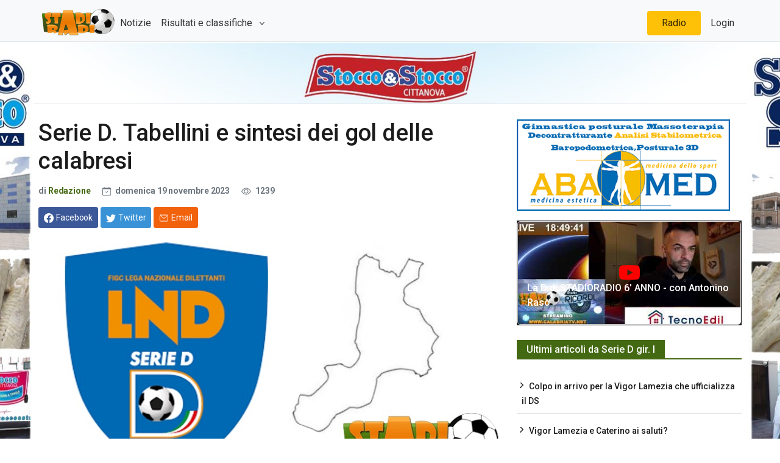

--- FILE ---
content_type: text/html; charset=utf-8
request_url: https://www.stadioradio.it/Articolo/38327/serie-d-tabellini-sintesi-dei-gol-delle-calabresi
body_size: 43462
content:
<!DOCTYPE html>

<html lang="it">
<head>
    <!-- Google tag (gtag.js) -->
    <script async src="https://www.googletagmanager.com/gtag/js?id=G-WX99L196S4"></script>
    <script>
        window.dataLayer = window.dataLayer || [];
        function gtag() { dataLayer.push(arguments); }
        gtag('js', new Date());

        gtag('config', 'G-WX99L196S4');
    </script>
    <meta charset="utf-8">
    <meta name="viewport" content="width=device-width, initial-scale=1">
    <meta name="description" content="">

    <title>Serie D. Tabellini e sintesi dei gol delle calabresi | StadioRadio.it</title>
    <script src="//d27gtglsu4f4y2.cloudfront.net/prebid_hb_289_155.js" async></script>
    <!-- Font Awesome -->
    <link rel="stylesheet" href="https://cdnjs.cloudflare.com/ajax/libs/font-awesome/6.1.1/css/all.min.css" integrity="sha512-KfkfwYDsLkIlwQp6LFnl8zNdLGxu9YAA1QvwINks4PhcElQSvqcyVLLD9aMhXd13uQjoXtEKNosOWaZqXgel0g==" crossorigin="anonymous" referrerpolicy="no-referrer" />
    <!-- Google Fonts -->
    <link href="https://fonts.googleapis.com/css?family=Roboto:300,400,500,700&display=swap" rel="stylesheet" />

    <link href="/css/theme.css?v=MjzG16iM08eGm2dqmgmEN7yQmVLlwH4UxSsE_kIC3ko" rel="stylesheet" />

    
    
<!-- Primary Meta Tags -->
<meta name="title" content="Serie D. Tabellini e sintesi dei gol delle calabresi">
<meta name="description" content="Giornata amara">
<meta name="keywords" content="calcio, calabria, lnd, serie d, stadioradio, sintesi, vibonese, lfa reggio calabria, gioiese, san luca">
<meta name="robots" content="index, follow">
<link rel="canonical" href="https://www.stadioradio.it/Articolo/38327/serie-d-tabellini-sintesi-dei-gol-delle-calabresi"/>
<meta name="author" content="stadioradio" />
<meta name="keyphrase" content="Corsi Sicurezza sul lavoro" />
<!-- Open Graph / Facebook -->
<meta property="og:type" content="website">
<meta property="og:url" content="https://www.stadioradio.it/Articolo/38327/serie-d-tabellini-sintesi-dei-gol-delle-calabresi">
<meta property="og:title" content="Serie D. Tabellini e sintesi dei gol delle calabresi">
<meta property="og:description" content="Giornata amara">
<meta property="og:image" content="https://www.stadioradio.it/UserFiles/ANTEPRIME-ARTICOLI-E-SLIDE/STANDARD/seriedcalabria.jpg">
<meta property="og:site_name" content="stadioradio">

<!-- Twitter -->
<meta name="twitter:domain" content="stadioradio.it">
<meta name="twitter:url" content="https://www.stadioradio.it/Articolo/38327/serie-d-tabellini-sintesi-dei-gol-delle-calabresi">
<meta name="twitter:site" content="@stadioradio">
<meta name="twitter:card" content="summary_large_image">
<meta name="twitter:title" content="Serie D. Tabellini e sintesi dei gol delle calabresi">
<meta name="twitter:description" content="Giornata amara">
<meta name="twitter:image" content="https://www.stadioradio.it/UserFiles/ANTEPRIME-ARTICOLI-E-SLIDE/STANDARD/seriedcalabria.jpg">

    <style>
    .audio-player {
        margin-top: 20px;
    }
    .file-name {
        font-weight: bold;
        margin-bottom: 10px;
    }
    .playlist {
        list-style-type: none;
        padding: 0;
    }
    .playlist li {
        cursor: pointer;
        padding: 5px;
        border-bottom: 1px solid #ddd;
    }
    .playlist li:hover {
        background-color: #f0f0f0;
    }
</style>

    <link rel="apple-touch-icon" sizes="180x180" href="/apple-touch-icon.png">
<link rel="icon" type="image/png" sizes="32x32" href="/favicon-32x32.png">
<link rel="icon" type="image/png" sizes="16x16" href="/favicon-16x16.png">
<link rel="manifest" href="/site.webmanifest">
<link rel="mask-icon" href="/safari-pinned-tab.svg" color="#5bbad5">
<meta name="msapplication-TileColor" content="#da532c">
<meta name="theme-color" content="#ffffff">
</head>

<body>
    <div id="divSkin" class="FPB_all" style="background-image:url('/images/StoccoBack-1140.jpg');">
        <a href="https://www.stoccoestocco.com/" target="_blank" class="FPB_header"></a>
        <a href="https://www.stoccoestocco.com/" target="_blank" class="FPB_six"></a>
        <a href="https://www.stoccoestocco.com/" target="_blank" class="FPB_dex"></a>
    </div>

    <nav class="header navbar navbar-expand-lg navbar-light bg-light justify-content-center bg-light border-bottom fixed-top navtop">
        <div class="container">
            <a href="/" class="navbar-brand d-flex w-10 me-auto"><img src="https://www.stadioradio.it/images/logo.png" style="height:50px" /></a>
            <button class="navbar-toggler" type="button" data-bs-toggle="collapse" data-bs-target="#collapsingNavbar3">
                <span class="navbar-toggler-icon"></span>
            </button>
            <div class="navbar-collapse collapse w-100" id="collapsingNavbar3">
                <ul class="navbar-nav w-100 justify-content-left">
                    <li class="nav-item active">
                        <a class="nav-link" href="/Articoli">Notizie</a>
                    </li>
                    <li class="nav-item dropdown">
                        <a class="nav-link dropdown-toggle" href="#" role="button" data-bs-toggle="dropdown" aria-expanded="false"> Risultati e classifiche </a>
                        <ul class="dropdown-menu dropdown-menu-right" aria-labelledby="navbarScrollingDropdown">
                            <li>
                                <a class="dropdown-item" href="/Risultati/523/Serie-D">
                                    Serie D
                                </a>
                            </li>
                            <li>
                                <a class="dropdown-item" href="/Risultati/524/Eccellenza">
                                    Eccellenza
                                </a>
                            </li>
                            <li>
                                <a class="dropdown-item" href="/Risultati/525/Promo%20Gir.A">
                                    Promo Gir.A
                                </a>
                            </li>
                            <li>
                                <a class="dropdown-item" href="/Risultati/526/Promo%20Gir.B">
                                    Promo Gir.B
                                </a>
                            </li>
                            <li>
                                <hr class="dropdown-divider">
                            </li>
                            <li><a class="dropdown-item" href="/Risultati">Altri Risultati</a></li>
                        </ul>
                    </li>
                </ul>
                <ul class="nav navbar-nav ms-auto w-100 justify-content-end">
                    <li class="nav-item bg-yellow rounded-2 px-3 mx-2">
                        <a class="nav-link" href="JavaScript:apri('https://diretta.stadioradio.it','440','400');">Radio</a>
                    </li>
                    <li class="nav-item">
                        <a class="nav-link" href="https://gest.stadioradio.it">Login</a>
                    </li>
                </ul>
            </div>
        </div>
    </nav>
    <main class="container border-top">

        <div class="innerwrapper d-flex flex-column">
            <div class="p-2 min-vh-100">
                

<div class="row">
    <div class="col-md-8">

        <div class="advertisement mb-3">
            <div id='prj_728x90_atf'></div>
            <div id='prj_300x250_mob_atf'></div>
        </div>
        <div class="post-title mb-4">
            <!-- title -->
            <h1 class="entry-title display-4 display-2-lg mt-2">Serie D. Tabellini e sintesi dei gol delle calabresi</h1>
            <!-- atribute -->
            <div class="post-atribute mb-3">
                <div class="my-3 text-muted small">
                    <!--author-->
                    <span class="d-sm-inline">
                        di <a class="fw-bold" href="#">Redazione</a>
                    </span>
                    <!--date-->
                    <time class="ms-0 ms-sm-2 ms-md-3" datetime="2019-10-22">
                        <svg xmlns="http://www.w3.org/2000/svg" width="14" height="14" fill="currentColor" class="bi bi-calendar-check me-1" viewBox="0 0 16 16">
                            <path d="M10.854 7.146a.5.5 0 0 1 0 .708l-3 3a.5.5 0 0 1-.708 0l-1.5-1.5a.5.5 0 1 1 .708-.708L7.5 9.793l2.646-2.647a.5.5 0 0 1 .708 0z"></path>
                            <path d="M3.5 0a.5.5 0 0 1 .5.5V1h8V.5a.5.5 0 0 1 1 0V1h1a2 2 0 0 1 2 2v11a2 2 0 0 1-2 2H2a2 2 0 0 1-2-2V3a2 2 0 0 1 2-2h1V.5a.5.5 0 0 1 .5-.5zM1 4v10a1 1 0 0 0 1 1h12a1 1 0 0 0 1-1V4H1z"></path>
                        </svg> domenica 19 novembre 2023
                    </time>
                    <!--comments-->
                    <!--view-->
                    <span class="ms-2 ms-md-3">
                        <svg xmlns="http://www.w3.org/2000/svg" width="16" height="16" fill="currentColor" class="bi bi-eye me-1" viewBox="0 0 16 16">
                            <path d="M16 8s-3-5.5-8-5.5S0 8 0 8s3 5.5 8 5.5S16 8 16 8zM1.173 8a13.133 13.133 0 0 1 1.66-2.043C4.12 4.668 5.88 3.5 8 3.5c2.12 0 3.879 1.168 5.168 2.457A13.133 13.133 0 0 1 14.828 8c-.058.087-.122.183-.195.288-.335.48-.83 1.12-1.465 1.755C11.879 11.332 10.119 12.5 8 12.5c-2.12 0-3.879-1.168-5.168-2.457A13.134 13.134 0 0 1 1.172 8z"></path>
                            <path d="M8 5.5a2.5 2.5 0 1 0 0 5 2.5 2.5 0 0 0 0-5zM4.5 8a3.5 3.5 0 1 1 7 0 3.5 3.5 0 0 1-7 0z"></path>
                        </svg> 1239
                    </span>
                </div>
                <!-- Dont-forget to replace https://www.bootstrap.news with post url -->
                <div class="social-share mb-3">
                    <!-- share facebook -->
                    <a class="btn btn-social btn-facebook text-white btn-sm blank-windows" href="https://www.facebook.com/sharer.php?u=https://www.stadioradio.it/Articolo/38327/serie-d-tabellini-sintesi-dei-gol-delle-calabresi" title="Condividi su facebook">
                        <svg xmlns="http://www.w3.org/2000/svg" width="1rem" height="1rem" fill="currentColor" class="bi bi-facebook me-1" viewBox="0 0 16 16">
                            <path d="M16 8.049c0-4.446-3.582-8.05-8-8.05C3.58 0-.002 3.603-.002 8.05c0 4.017 2.926 7.347 6.75 7.951v-5.625h-2.03V8.05H6.75V6.275c0-2.017 1.195-3.131 3.022-3.131.876 0 1.791.157 1.791.157v1.98h-1.009c-.993 0-1.303.621-1.303 1.258v1.51h2.218l-.354 2.326H9.25V16c3.824-.604 6.75-3.934 6.75-7.951z"></path>
                        </svg><span class="d-none d-sm-inline">Facebook</span>
                    </a>
                    <!-- share twitter -->
                    <a class="btn btn-social btn-twitter text-white btn-sm blank-windows" href="https://www.twitter.com/share?url=https://www.stadioradio.it/Articolo/38327/serie-d-tabellini-sintesi-dei-gol-delle-calabresi" title="Condividi su twitter">
                        <svg xmlns="http://www.w3.org/2000/svg" width="1rem" height="1rem" fill="currentColor" class="bi bi-twitter me-1" viewBox="0 0 16 16">
                            <path d="M5.026 15c6.038 0 9.341-5.003 9.341-9.334 0-.14 0-.282-.006-.422A6.685 6.685 0 0 0 16 3.542a6.658 6.658 0 0 1-1.889.518 3.301 3.301 0 0 0 1.447-1.817 6.533 6.533 0 0 1-2.087.793A3.286 3.286 0 0 0 7.875 6.03a9.325 9.325 0 0 1-6.767-3.429 3.289 3.289 0 0 0 1.018 4.382A3.323 3.323 0 0 1 .64 6.575v.045a3.288 3.288 0 0 0 2.632 3.218 3.203 3.203 0 0 1-.865.115 3.23 3.23 0 0 1-.614-.057 3.283 3.283 0 0 0 3.067 2.277A6.588 6.588 0 0 1 .78 13.58a6.32 6.32 0 0 1-.78-.045A9.344 9.344 0 0 0 5.026 15z"></path>
                        </svg><span class="d-none d-sm-inline text-white">Twitter</span>
                    </a>

                    <!-- share to whatsapp -->
                    <a class="btn btn-success text-white btn-sm d-md-none" href="whatsapp://send?text=Read&nbsp;more&nbsp;in&nbsp;https://www.stadioradio.it/Articolo/38327/serie-d-tabellini-sintesi-dei-gol-delle-calabresi!" data-action="share/whatsapp/share" title="Condividi su whatsapp">
                        <svg xmlns="http://www.w3.org/2000/svg" width="1rem" height="1rem" class="me-1" fill="currentColor" viewBox="0 0 512 512">
                            <path d="M414.73,97.1A222.14,222.14,0,0,0,256.94,32C134,32,33.92,131.58,33.87,254A220.61,220.61,0,0,0,63.65,365L32,480l118.25-30.87a223.63,223.63,0,0,0,106.6,27h.09c122.93,0,223-99.59,223.06-222A220.18,220.18,0,0,0,414.73,97.1ZM256.94,438.66h-.08a185.75,185.75,0,0,1-94.36-25.72l-6.77-4L85.56,427.26l18.73-68.09-4.41-7A183.46,183.46,0,0,1,71.53,254c0-101.73,83.21-184.5,185.48-184.5A185,185,0,0,1,442.34,254.14C442.3,355.88,359.13,438.66,256.94,438.66ZM358.63,300.47c-5.57-2.78-33-16.2-38.08-18.05s-8.83-2.78-12.54,2.78-14.4,18-17.65,21.75-6.5,4.16-12.07,1.38-23.54-8.63-44.83-27.53c-16.57-14.71-27.75-32.87-31-38.42s-.35-8.56,2.44-11.32c2.51-2.49,5.57-6.48,8.36-9.72s3.72-5.56,5.57-9.26.93-6.94-.46-9.71-12.54-30.08-17.18-41.19c-4.53-10.82-9.12-9.35-12.54-9.52-3.25-.16-7-.2-10.69-.2a20.53,20.53,0,0,0-14.86,6.94c-5.11,5.56-19.51,19-19.51,46.28s20,53.68,22.76,57.38,39.3,59.73,95.21,83.76a323.11,323.11,0,0,0,31.78,11.68c13.35,4.22,25.5,3.63,35.1,2.2,10.71-1.59,33-13.42,37.63-26.38s4.64-24.06,3.25-26.37S364.21,303.24,358.63,300.47Z" style="fill-rule:evenodd"></path>
                        </svg><span class="d-none d-sm-inline">Whatsapp</span>
                    </a>
                    <!-- share via email -->
                    <a class="btn btn-social btn-envelope text-white btn-sm" href="mailto:?subject=Your&nbsp;post&nbsp;title&amp;body=Read&nbsp;complete&nbsp;article&nbsp;in&nbsp;here&nbsp;https://www.stadioradio.it/Articolo/38327/serie-d-tabellini-sintesi-dei-gol-delle-calabresi" title="Condividi via Email">
                        <svg xmlns="http://www.w3.org/2000/svg" width="1rem" height="1rem" class="me-1" fill="currentColor" viewBox="0 0 512 512">
                            <rect x="48" y="96" width="416" height="320" rx="40" ry="40" style="fill:none;stroke:currentColor;stroke-linecap:round;stroke-linejoin:round;stroke-width:32px"></rect><polyline points="112 160 256 272 400 160" style="fill:none;stroke:currentColor;stroke-linecap:round;stroke-linejoin:round;stroke-width:32px"></polyline>
                        </svg><span class="d-none d-sm-inline">Email</span>
                    </a>
                </div>
            </div>
        </div>
        <div class="post-content">
                <figure class="image-wrapper">
					<img class="img-fluid lazy" src="https://fakeimg.xyz/350x200/?text=Stadioradio" data-src="/UserFiles/ANTEPRIME-ARTICOLI-E-SLIDE/STANDARD/seriedcalabria.jpg" alt="Serie D. Tabellini e sintesi dei gol delle calabresi">
                    <figcaption>Serie D. Tabellini e sintesi dei gol delle calabresi</figcaption>
                </figure>
            <p class="MsoNormal"><strong style="mso-bidi-font-weight: normal;">Trapani-S. Luca 2-1</strong></p>
<p class="MsoNormal"><strong style="mso-bidi-font-weight: normal;">Trapani</strong> (4-2-3-1): Ujkaj; Pino, Bolcano, Sabatino, Morleo; Crimi (77&prime; Acquadro), Marigosu (46&prime; Gagliardi); Kragl, Sbrissa (65&prime; Palermo), Balla (71&prime; Bollino); Cocco (82&prime; Samake). A disposizione: Tartaro, Guerriero, Pipitone, Redondi. All.: Torrisi.</p>
<p class="MsoNormal"><strong style="mso-bidi-font-weight: normal;">San Luca</strong> (4-4-2): Mittica; Gatto S., Pezzati, Murdaca, Romero; Calderone (49&prime; Pino), Liepa (57&prime; Mazzone), Pissas, Pape Balde (77&prime; Marte); Ficara, Gatto G. (57&prime; Diarra). A disposizione: Gonzalez, Cataldo, Giampaolo, Boulegh. All.: Iann&igrave;.</p>
<p class="MsoNormal">Arbitro: Grieco (Lombardi-D&rsquo;Orazio).</p>
<p class="MsoNormal">Marcatori: 13&prime; Kragl, 25&prime; Pissas, 44&prime; Cocco (rig.)</p>
<p class="MsoNormal">Note: ammoniti: Crimi, Liepa, Romero, Diarra, Murdaca</p>
<p class="MsoNormal">&nbsp;</p>
<p class="MsoNormal">Il primo gol del Trapani lo realizza Kragl al 13&rsquo; bravo ad ottimizzare un assist di Crimi. 25&rsquo; Pissas su sviluppo d&rsquo;angolo riesce a pareggiare. Il 2-1 definitivo al 44&rsquo; su rigore procurato e realizzato da Cocco.</p>
<p class="MsoNormal"><strong style="mso-bidi-font-weight: normal;">Akragas-LFA Reggio Calabria 1-1</strong></p>
<p class="MsoNormal"><strong style="mso-bidi-font-weight: normal;">AKRAGAS</strong>: Sorrentino; Rechichi, Cipolla, Pantano; Di Stefano, Perez (71' Baio), Sanseverino, Di Mauro; Grillo (82' Mannina); Leuca(61' Trombino), Marrale (66' Llama).&nbsp;A disp.: Bus&agrave;, Scandurra, Sinatra, Buscemi, Bruno.&nbsp;All.&nbsp;Coppa.</p>
<p class="MsoNormal"><strong style="mso-bidi-font-weight: normal;">LFA</strong>: Martinez; Parodi (77' Salandria), Girasole, Ingegneri; Martiner; Barill&agrave; (88' Bianco), Mungo (77' Rossetti), Zucco; Provazza (82' Bontempi), Bolzicco, Perri (77' Cham). A disp.: Velcea, Marras, Coppola,Bontempi, Kremenovic. All. Trocini.</p>
<p class="MsoNormal">ARBITRO: Galiffi di Alghero (Cossovich-Franzoni).</p>
<p class="MsoNormal">MARCATORI: 23' Di Mauro, 51' Perri</p>
<p class="MsoNormal">NOTE: Ammoniti: Martinez, Mungo, Parodi, Trocini, Barill&agrave;, Rechichi</p>
<p class="MsoNormal">&nbsp;</p>
<p class="MsoNormal">Vantaggio agrigentino al 23&rsquo; in Di Mauro che risolve una situazione di confusione in area di rigore. Il pari di Perri al 50&rsquo; &egrave; una ribattuta su tiro di Barill&agrave;.</p>
<p class="MsoNormal"><strong style="mso-bidi-font-weight: normal;">Vibonese-Acireale 1-1</strong></p>
<p class="MsoNormal">Alle prime battute di gioco l&rsquo;Acireale passa in vantaggio, Montaperto subisce un fallo in area e Romano insacca dagli undici metri. Il pareggio &egrave; un gol di Convitto che centra l&rsquo;incrocio su assist di Esposito poco prima del riposo.</p>
<p class="MsoNormal"><strong style="mso-bidi-font-weight: normal;">VIBONESE</strong>:&nbsp;Del Bello; Scavone (22&rsquo; st Staropoli), Baldan, Onraita, Malara; Anzelmo, Iuliano (22&rsquo; st Gaeta), Esposito; Ciotti, Tandara (22&rsquo; st Furina), Convitto. In panchina: Polidori, Divittorio, Carbone, Larosa, La Gamba, Castillo. Allenatore: Busc&egrave;</p>
<p class="MsoNormal"><strong style="mso-bidi-font-weight: normal;">ACIREALE</strong>:&nbsp;Zizzania; Galletta (7&rsquo; st Cusumano), Maltese, Mirabelli, Vaccaro; Lo Coco, Lucchese, Di Mauro (7&rsquo; st Milo); Romano (7&rsquo; st De Mutiis), Cicirello (40&rsquo; st Germinio); Montaperto (11&rsquo; st Corigliano). In panchina: Bollati, La Vigna, Sticenko, Savanarola. Allenatore: Marra</p>
<p class="MsoNormal">&nbsp;</p>
<p class="MsoNormal">ARBITRO: Giordano di Matera (Grimaldi di Bari e Cantatore di Molfetta)</p>
<p class="MsoNormal">MARCATORI: 7&rsquo; pt Romano (A, rig.), 43&rsquo; pt Convitto (V)</p>
<p class="MsoNormal">Al 17&rsquo; st espulso l&rsquo;allenatore Antonio Busc&egrave; (V).</p>
<p class="MsoNormal">Ammoniti: Montaperto, Galletta, Lo Coco, Maltese, Lucchese, Zizzania (A)</p>
<p class="MsoNormal"><strong style="mso-bidi-font-weight: normal;">Gioiese-Licata 1-2</strong></p>
<p class="MsoNormal">Giornata amara per i viola che erano passati in vantaggio con Orazzo che ha senato da corner. Ultimi cinque minuti fatali. Giannone all&rsquo;84&rsquo; con un tiro angolato pareggia, mentre Rotulo nel finale con un&rsquo;azione per vie centrali sigla il sorpasso.</p>
<p class="MsoNormal"><strong style="mso-bidi-font-weight: normal;">GIOIESE</strong>: Ammirati; Garofalo, Andreano, Orazzo, Ferrante, Corso (71' Foti), Sofr&agrave;, Ielo, De Marco, Romano (72' Casadidio), Moscardi (90' Inzerillo).&nbsp;A disp.: Rugolo, Scalon, Boakye, Guerrisi, Miliziano, Maressa.&nbsp;All.&nbsp;Viola.</p>
<p class="MsoNormal"><strong style="mso-bidi-font-weight: normal;">LICATA</strong> :&nbsp;Valenti; Pino (61'&nbsp;Garau),&nbsp;Calai&ograve; (73' Francia), Orlando;&nbsp;Giannone, Pedalino (83'&nbsp;Biondi),&nbsp;Murgia, Rotulo,&nbsp;Giuliana; Saito (61'&nbsp;Vari),&nbsp;Minacori.&nbsp;A disp.:&nbsp;Perkons, Graci, Cipriano,&nbsp;D&rsquo;Amico, Curr&ograve;.&nbsp;All.&nbsp;Romano.</p>
<p class="MsoNormal">ARBITRO: Rashed di Imola (Lauri-Lanfredi Sofia).</p>
<p class="MsoNormal">MARCATORI: 29' Orazzo, 85' Giannone, 92' Rotulo</p>
<p class="MsoNormal">NOTE: ammoniti Ielo, Giannone, Ferrante. Espulso Ielo</p>
<p class="MsoNormal"><a href="https://www.stadioradio.it/Risultati/460/Serie-D">Risultati classifica e prossimo turno</a></p>

        </div>
        <div class="entry-footer">
            <div class="bg-warning border border-warning-subtle p-3 mb-3">
                <a href="https://www.stadioradio.it/Articolo/38450/non-perderti-neanche-notizia-iscriviti-sui-nostri-canali-whatsapp-telegram">Non perderti nessuna notizia di Stadioradio.it! Iscriviti ai nostri canali Telegram o Whatsapp! </a>
            </div>
            <!-- tags -->
            <div class="tags-area">
                <ul class="tags-links tagcloud ps-0">
                    <li>
                        <span class="fw-bold me-2">Tags</span>
                    </li>
                        <li>
                            <a href="/Tag?tag=vibonese">vibonese</a>
                        </li>
                        <li>
                            <a href="/Tag?tag=lfa%20reggio%20calabria">lfa reggio calabria</a>
                        </li>
                        <li>
                            <a href="/Tag?tag=gioiese">gioiese</a>
                        </li>
                        <li>
                            <a href="/Tag?tag=san%20luca">san luca</a>
                        </li>
                </ul>
            </div>
            <div class="gap-0"></div>
        </div>
        <hr>
            <div class="related-post mb-4">
                <div class="block-title-6">
                    <h4 class="h5 border-primary border-2">
                        <span class="bg-primary text-white">Può interessarti anche...</span>
                    </h4>
                </div>
                <div class="row">
                        <div class="col-xs-12 col-sm-4">
                            <article>
                                <div class="card card-full hover-a mb-4">
                                    <!--thumbnail-->
                                    <div class="ratio_230-129 image-wrapper">
                                        <a href="/Articolo/44555/calciomercato-annunci-gioia-tauro-polistena-rende">
											<img class="img-fluid lazy" src="https://fakeimg.xyz/337x337/?text=Stadioradio" data-src="/UserFiles/ANTEPRIME-ARTICOLI-E-SLIDE/STANDARD/calciomercato2023.jpg" alt="Calciomercato. Annunci da Gioia Tauro, Polistena e Rende">
                                        </a>
                                    </div>
                                    <!-- title & date -->
                                    <div class="card-body p-3 b-0 w-100">
                                        <a href="/Articolo/44555/calciomercato-annunci-gioia-tauro-polistena-rende">
                                            <h5 class="card-title h3 h4-sm h5-md my-1">Calciomercato. Annunci da Gioia Tauro, Polistena e Rende</h5>
                                        </a>
                                        <div class="card-text my-2 small text-dark">
                                            <time datetime="2019-10-18">18/01/2026 10:22</time>
                                        </div>
                                    </div>
                                </div>
                            </article>
                        </div>
                        <div class="col-xs-12 col-sm-4">
                            <article>
                                <div class="card card-full hover-a mb-4">
                                    <!--thumbnail-->
                                    <div class="ratio_230-129 image-wrapper">
                                        <a href="/Articolo/44531/ufficiale-capodicasa-vibonese-anticipazione-segno">
											<img class="img-fluid lazy" src="https://fakeimg.xyz/337x337/?text=Stadioradio" data-src="/UserFiles/ANTEPRIME-ARTICOLI-E-SLIDE/2025-2026/Capodicasa-Cosimini-Vibonese.png" alt="Ufficiale Capodicasa alla Vibonese: anticipazione a segno">
                                        </a>
                                    </div>
                                    <!-- title & date -->
                                    <div class="card-body p-3 b-0 w-100">
                                        <a href="/Articolo/44531/ufficiale-capodicasa-vibonese-anticipazione-segno">
                                            <h5 class="card-title h3 h4-sm h5-md my-1">Ufficiale Capodicasa alla Vibonese: anticipazione a segno</h5>
                                        </a>
                                        <div class="card-text my-2 small text-dark">
                                            <time datetime="2019-10-18">13/01/2026 19:06</time>
                                        </div>
                                    </div>
                                </div>
                            </article>
                        </div>
                        <div class="col-xs-12 col-sm-4">
                            <article>
                                <div class="card card-full hover-a mb-4">
                                    <!--thumbnail-->
                                    <div class="ratio_230-129 image-wrapper">
                                        <a href="/Articolo/44530/vibonese-confermata-separazione-esposito-nuovo-portiere-rende-mazza-mette-nel-mi">
											<img class="img-fluid lazy" src="https://fakeimg.xyz/337x337/?text=Stadioradio" data-src="/UserFiles/ANTEPRIME-ARTICOLI-E-SLIDE/STANDARD/calciomercato2023.jpg" alt="Vibonese confermata la separazione con Esposito. Un nuovo portiere al Rende. Mazza mette nel mirino 150 gol con la G. Netti">
                                        </a>
                                    </div>
                                    <!-- title & date -->
                                    <div class="card-body p-3 b-0 w-100">
                                        <a href="/Articolo/44530/vibonese-confermata-separazione-esposito-nuovo-portiere-rende-mazza-mette-nel-mi">
                                            <h5 class="card-title h3 h4-sm h5-md my-1">Vibonese confermata la separazione con Esposito. Un nuovo portiere al Rende. Mazza mette nel mirino 150 gol con la G. Netti</h5>
                                        </a>
                                        <div class="card-text my-2 small text-dark">
                                            <time datetime="2019-10-18">12/01/2026 20:29</time>
                                        </div>
                                    </div>
                                </div>
                            </article>
                        </div>
                </div>
            </div>
        <div id="prj_artcorr"></div>
    </div>
    <div class="col-md-4 sidebar">
        <div class="theiaStickySidebar">
            
<div class="advertisement mb-3">
    <div id='prj_300x250_intext'></div>
</div>
<div class="advertisement mb-3">
    <a href="http://www.abamed.it" target="_blank"><img alt="ABAMED" class="img-fluid" src="/UserFiles/Sponsor/ABAMED-CORRETTA.gif" /></a>
</div>

    <div class="card text-bg-dark">
        <a href="https://www.youtube.com/watch?v=hhuZJ19rl_s" target="_blank">
            <div class="card-imgContainer">
                <img class="card-img" src="https://i.ytimg.com/vi/hhuZJ19rl_s/hqdefault.jpg" alt="La D di STADIORADIO 6&#x27; ANNO -  con Antonino Raso">
                <div class="play-icon">
                    <i class="fa-brands fa-youtube fa-2xl"></i>
                </div>
            </div>
            <div class="card-img-overlay h-100 d-flex flex-column justify-content-end">
                <h5 class="card-title text-white">La D di STADIORADIO 6&#x27; ANNO -  con Antonino Raso</h5>
            </div>
        </a>
    </div>

<div class="block-area mt-4">
    <div class="block-title-6">
        <h4 class="h5 border-primary">
            <span class="bg-primary text-white">Ultimi articoli da Serie D gir. I </span>
        </h4>
    </div>
    <div class="row">
        <div class="col-12">
            <div class="sub-card mt-0">
                    <ul class="list-unstyled card-list border-bottom-last-0">
                            <li><a class="h6" href="/Articolo/44539/colpo-in-arrivo-per-vigor-lamezia-ufficializza-ds">Colpo in arrivo per la Vigor Lamezia che ufficializza il DS</a></li>
                            <li><a class="h6" href="/Articolo/44483/vigor-lamezia-caterino-saluti">Vigor Lamezia e Caterino ai saluti?</a></li>
                            <li><a class="h6" href="/Articolo/44496/vigor-lamezia-via-caterino-e-ufficiale-ci-anche-dei-volti-nuovi">Vigor Lamezia. Via Caterino &#xE8; ufficiale. Ci sono anche dei volti nuovi</a></li>
                            <li><a class="h6" href="/Articolo/44532/vigor-lamezia-scelto-ds">Vigor Lamezia. Scelto il DS?</a></li>
                            <li><a class="h6" href="/Articolo/44526/vibonese-esposito-e-finita-c-e-nome-per-successione">Vibonese-Esposito &#xE8; finita. C&#x27;&#xE8; un nome per la successione</a></li>
                    </ul>
            </div>
        </div>
    </div>
    
</div>


<div class="advertisement mt-4">
    <a href="https://www.riparoveloce.com/" target="_blank"><img alt="riparoveloce" class="img-fluid" src="/UserFiles/Sponsor/RIPARO_VELOCE.gif" /></a>
</div>

        </div>
    </div>
</div>


            </div>
            <!--Footer start-->
            <footer>
                <!--Footer content-->
                <div id="footer" class="footer-dark bg-dark py-3 px-3">
                    <div class="container">
                        <div class="row">
                            <!-- left widget -->
                            <div class="widget col-md-5">
                                <h3 class="h5 widget-title border-bottom border-smooth">Chi siamo</h3>
                                <div class="widget-content">
                                    <p><b>StadioRadio</b> é un prodotto editoriale di Radio Venere (testata iscritta al Registro stampa del tribunale di Locri n. 3/2016)</p><p>
                                        <b>StadioRadio</b> &eacute; un marchio Media & Communication
                                    </p>
                                    <p>P.iva 02901760807</p>
                                    <ul>
                                        <li>Editore : Carlo Marando</li>
                                        <li>Direttore : responsabile Antonio Blefari</li>
                                        <li>Direttore : editoriale Emilio Lupis</li>
                                        <li>Responsabile di redazione : Tonino Zurzolo</li>
                                        <li>Webmaster : Leonardo Pugliese.
                                    </ul>

                                </div>
                            </div>
                            <!-- center widget -->
                            <div class="widget col-sm-6 col-md-4">
                                <h3 class="h5 widget-title border-bottom border-smooth">Link popolari</h3>
                                <div class="row">
                                    <div class="col-sm-5">
                                        <ul class="list-unstyled before-arrow">
                                            <li><a href="/Pagina/14/chi-siamo">Chi siamo</a></li>
                                            <li><a href="/Pagina/22/staff">Staff</a></li>
                                            <li><a href="/Contatti">Contatti</a></li>
                                            <li><a href="/Pagina/5/sindycation">Sindycation</a></li>
                                        </ul>
                                    </div>
                                    <div class="col-sm-7">
                                        <ul class="list-unstyled before-arrow">
                                            <li><a href="#">Ultimi articoli</a></li>
                                            <li><a href="/Articoli?categoryId=100">Serie D. girone I</a></li>
                                            <li><a href="/Articoli?categoryId=142">Eccellenza</a></li>
                                            <li><a href="/Articoli?categoryId=140">Prima Categoria</a></li>
                                            <li><a href="/Articoli?categoryId=143">Coppa Italia Eccellenza</a></li>
                                            <li><a href="/Articoli?categoryId=113">Calciomercato</a></li>
                                        </ul>
                                    </div>
                                </div>
                            </div>
                            <!-- right widget -->
                            <div class="widget col-sm-6 col-md-3">
                                <h3 class="h5 widget-title border-bottom border-smooth">Contatti</h3>
                                <address>
                                    <svg xmlns="http://www.w3.org/2000/svg" width="1rem" height="1rem" fill="currentColor" class="bi bi-geo-alt-fill me-2" viewBox="0 0 16 16">
                                        <path d="M8 16s6-5.686 6-10A6 6 0 0 0 2 6c0 4.314 6 10 6 10zm0-7a3 3 0 1 1 0-6 3 3 0 0 1 0 6z" />
                                    </svg>Via F.lli Bandiera II Trav,11<br /> 89034 Bovalino (RC)
                                </address>
                                <p class="footer-info">
                                    <svg xmlns="http://www.w3.org/2000/svg" width="1rem" height="1rem" fill="currentColor" class="bi bi-telephone-fill me-2" viewBox="0 0 16 16">
                                        <path fill-rule="evenodd" d="M1.885.511a1.745 1.745 0 0 1 2.61.163L6.29 2.98c.329.423.445.974.315 1.494l-.547 2.19a.678.678 0 0 0 .178.643l2.457 2.457a.678.678 0 0 0 .644.178l2.189-.547a1.745 1.745 0 0 1 1.494.315l2.306 1.794c.829.645.905 1.87.163 2.611l-1.034 1.034c-.74.74-1.846 1.065-2.877.702a18.634 18.634 0 0 1-7.01-4.42 18.634 18.634 0 0 1-4.42-7.009c-.362-1.03-.037-2.137.703-2.877L1.885.511z" />
                                    </svg>+39 0964 66990
                                </p>
                                <p class="footer-info mb-5">
                                    <svg xmlns="http://www.w3.org/2000/svg" width="1rem" height="1rem" fill="currentColor" class="bi bi-envelope-fill me-2" viewBox="0 0 16 16">
                                        <path d="M.05 3.555A2 2 0 0 1 2 2h12a2 2 0 0 1 1.95 1.555L8 8.414.05 3.555zM0 4.697v7.104l5.803-3.558L0 4.697zM6.761 8.83l-6.57 4.027A2 2 0 0 0 2 14h12a2 2 0 0 0 1.808-1.144l-6.57-4.027L8 9.586l-1.239-.757zm3.436-.586L16 11.801V4.697l-5.803 3.546z" />
                                    </svg>info@stadioradio.it
                                </p>

                                <div class="gap-2"></div>
                                <h3 class="h5 widget-title border-bottom border-smooth">Rimani connesso</h3>
                                <div class="social mb-4">
                                    <!--facebook-->
                                    <span class="my-2 me-3">
                                        <a target="_blank" href="https://www.facebook.com/StadioRadio.official/" aria-label="Facebook" rel="noopener noreferrer">
                                            <svg xmlns="http://www.w3.org/2000/svg" width="2.5rem" height="2.5rem" fill="currentColor" class="bi bi-facebook" viewBox="0 0 16 16">
                                                <path d="M16 8.049c0-4.446-3.582-8.05-8-8.05C3.58 0-.002 3.603-.002 8.05c0 4.017 2.926 7.347 6.75 7.951v-5.625h-2.03V8.05H6.75V6.275c0-2.017 1.195-3.131 3.022-3.131.876 0 1.791.157 1.791.157v1.98h-1.009c-.993 0-1.303.621-1.303 1.258v1.51h2.218l-.354 2.326H9.25V16c3.824-.604 6.75-3.934 6.75-7.951z" />
                                            </svg>
                                        </a>
                                    </span>
                                    <!--instagram-->
                                    <span class="my-2 me-3">
                                        <a target="_blank" href="https://www.instagram.com/stadioradio/" aria-label="Instagram" rel="noopener noreferrer">
                                            <svg xmlns="http://www.w3.org/2000/svg" width="2.5rem" height="2.5rem" fill="currentColor" viewBox="0 0 512 512"><path d="M349.33,69.33a93.62,93.62,0,0,1,93.34,93.34V349.33a93.62,93.62,0,0,1-93.34,93.34H162.67a93.62,93.62,0,0,1-93.34-93.34V162.67a93.62,93.62,0,0,1,93.34-93.34H349.33m0-37.33H162.67C90.8,32,32,90.8,32,162.67V349.33C32,421.2,90.8,480,162.67,480H349.33C421.2,480,480,421.2,480,349.33V162.67C480,90.8,421.2,32,349.33,32Z" /><path d="M377.33,162.67a28,28,0,1,1,28-28A27.94,27.94,0,0,1,377.33,162.67Z" /><path d="M256,181.33A74.67,74.67,0,1,1,181.33,256,74.75,74.75,0,0,1,256,181.33M256,144A112,112,0,1,0,368,256,112,112,0,0,0,256,144Z" /></svg>
                                        </a>
                                    </span>
                                    <!--end instagram-->
                                    <!--youtube-->
                                    <span class="my-2 me-3">
                                        <a target="_blank" href="https://www.youtube.com/user/STADIORADIOVIDEO" aria-label="Youtube" rel="noopener noreferrer">
                                            <svg xmlns="http://www.w3.org/2000/svg" width="2.5rem" height="2.5rem" fill="currentColor" class="bi bi-youtube" viewBox="0 0 16 16">
                                                <path d="M8.051 1.999h.089c.822.003 4.987.033 6.11.335a2.01 2.01 0 0 1 1.415 1.42c.101.38.172.883.22 1.402l.01.104.022.26.008.104c.065.914.073 1.77.074 1.957v.075c-.001.194-.01 1.108-.082 2.06l-.008.105-.009.104c-.05.572-.124 1.14-.235 1.558a2.007 2.007 0 0 1-1.415 1.42c-1.16.312-5.569.334-6.18.335h-.142c-.309 0-1.587-.006-2.927-.052l-.17-.006-.087-.004-.171-.007-.171-.007c-1.11-.049-2.167-.128-2.654-.26a2.007 2.007 0 0 1-1.415-1.419c-.111-.417-.185-.986-.235-1.558L.09 9.82l-.008-.104A31.4 31.4 0 0 1 0 7.68v-.122C.002 7.343.01 6.6.064 5.78l.007-.103.003-.052.008-.104.022-.26.01-.104c.048-.519.119-1.023.22-1.402a2.007 2.007 0 0 1 1.415-1.42c.487-.13 1.544-.21 2.654-.26l.17-.007.172-.006.086-.003.171-.007A99.788 99.788 0 0 1 7.858 2h.193zM6.4 5.209v4.818l4.157-2.408L6.4 5.209z" />
                                            </svg>
                                        </a>
                                    </span>
                                    <!--twitter-->
                                    <span class="my-2 me-3">
                                        <a target="_blank" href="https://twitter.com/stadioradio" aria-label="Twitter" rel="noopener noreferrer">
                                            <svg xmlns="http://www.w3.org/2000/svg" width="2.5rem" height="2.5rem" fill="currentColor" class="bi bi-twitter" viewBox="0 0 16 16">
                                                <path d="M5.026 15c6.038 0 9.341-5.003 9.341-9.334 0-.14 0-.282-.006-.422A6.685 6.685 0 0 0 16 3.542a6.658 6.658 0 0 1-1.889.518 3.301 3.301 0 0 0 1.447-1.817 6.533 6.533 0 0 1-2.087.793A3.286 3.286 0 0 0 7.875 6.03a9.325 9.325 0 0 1-6.767-3.429 3.289 3.289 0 0 0 1.018 4.382A3.323 3.323 0 0 1 .64 6.575v.045a3.288 3.288 0 0 0 2.632 3.218 3.203 3.203 0 0 1-.865.115 3.23 3.23 0 0 1-.614-.057 3.283 3.283 0 0 0 3.067 2.277A6.588 6.588 0 0 1 .78 13.58a6.32 6.32 0 0 1-.78-.045A9.344 9.344 0 0 0 5.026 15z" />
                                            </svg>
                                        </a>
                                    </span>
                                </div>
                            </div>
                        </div>
                    </div>
                </div>
                <!--End footer content-->
                <!--Start footer copyright-->
                <div class="bg-secondary footer-dark py-1 border-top border-smooth">
                    <div class="container">
                        <div class="row">
                            <div class="col-12 col-md text-center">
                                <p class="d-block mb-3 mt-3">Copyright © Ass.Cult. Media & Communication (P.IVA 02901760807) | Diritti riservati.</p>
                            </div>
                        </div>
                    </div>
                </div>
                <!--End footer copyright-->
            </footer>
            <!-- End Footer -->
        </div>

    </main>


    <a class="material-scrolltop back-top btn btn-success border position-fixed r-1 b-1" href="#">
        <svg class="bi bi-arrow-up" width="1rem" height="1rem" viewBox="0 0 16 16" fill="currentColor" xmlns="http://www.w3.org/2000/svg">
            <path fill-rule="evenodd" d="M8 3.5a.5.5 0 01.5.5v9a.5.5 0 01-1 0V4a.5.5 0 01.5-.5z" clip-rule="evenodd"></path>
            <path fill-rule="evenodd" d="M7.646 2.646a.5.5 0 01.708 0l3 3a.5.5 0 01-.708.708L8 3.707 5.354 6.354a.5.5 0 11-.708-.708l3-3z" clip-rule="evenodd"></path>
        </svg>
    </a>

    <script src="/lib/bootstrap/js/bootstrap.bundle.min.js"></script>

    <script src="/lib/jquery/jquery.min.js"></script>

    <script src="https://cdn.jsdelivr.net/npm/theia-sticky-sidebar@1.7.0/dist/theia-sticky-sidebar.min.js" integrity="sha256-2IsvBbzW3ln83JWKscb2PQIl8nXSTOADOBwJ3rOkvx4=" crossorigin="anonymous"></script>

    <!--Vendor js-->
    <script src="/lib/flickity/flickity.pkgd.min.js"></script>
    <script src="/lib/vanilla-lazyload/lazyload.min.js"></script>
    <script src="/lib/smoothscroll/SmoothScroll.min.js"></script>
    <script src="/lib/fitvids/jquery.fitvids.min.js"></script>
    <!--Theme js-->
    <script src="/js/theme.js"></script>


    <script type="text/javascript">
        $(document).ready(function () {
            jQuery('.content, .sidebar').theiaStickySidebar({
                // Settings
                additionalMarginTop: 80
            });

            var lazyLoadInstance = new LazyLoad({
                // Your custom settings go here
            });

            $(".container").fitVids();
        });

        function apri(url, w, h) {
            var windowprops = "width=" + w + ",height=" + h;
            popup = window.open(url, 'remote', windowprops);
        }
    </script>
    
    <script type="text/javascript">
    var audioPlayer = document.getElementById("audioPlayer");
    var currentTrackName = document.getElementById("currentTrackName");

    function playAudio(fileUrl, fileName) {
        audioPlayer.src = fileUrl;
        currentTrackName.innerText = "Stai ascoltando : " +fileName;
        audioPlayer.play();
    }
</script>


</body>

</html>
